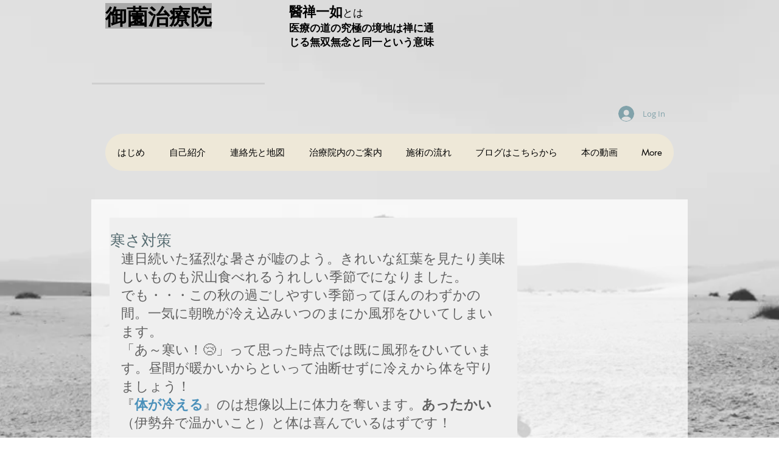

--- FILE ---
content_type: text/css; charset=utf-8
request_url: https://www.o-misono.com/_serverless/pro-gallery-css-v4-server/layoutCss?ver=2&id=1fiqc-not-scoped&items=2603_1805_1572&container=819_350_313_720&options=gallerySizeType:px%7CenableInfiniteScroll:true%7CtitlePlacement:SHOW_ON_HOVER%7CgridStyle:1%7CimageMargin:20%7CgalleryLayout:2%7CisVertical:false%7CgallerySizePx:300%7CcubeRatio:1%7CcubeType:fill%7CgalleryThumbnailsAlignment:bottom%7CthumbnailSpacings:0
body_size: -253
content:
#pro-gallery-1fiqc-not-scoped [data-hook="item-container"][data-idx="0"].gallery-item-container{opacity: 1 !important;display: block !important;transition: opacity .2s ease !important;top: 0px !important;left: 0px !important;right: auto !important;height: 103px !important;width: 103px !important;} #pro-gallery-1fiqc-not-scoped [data-hook="item-container"][data-idx="0"] .gallery-item-common-info-outer{height: 100% !important;} #pro-gallery-1fiqc-not-scoped [data-hook="item-container"][data-idx="0"] .gallery-item-common-info{height: 100% !important;width: 100% !important;} #pro-gallery-1fiqc-not-scoped [data-hook="item-container"][data-idx="0"] .gallery-item-wrapper{width: 103px !important;height: 103px !important;margin: 0 !important;} #pro-gallery-1fiqc-not-scoped [data-hook="item-container"][data-idx="0"] .gallery-item-content{width: 103px !important;height: 103px !important;margin: 0px 0px !important;opacity: 1 !important;} #pro-gallery-1fiqc-not-scoped [data-hook="item-container"][data-idx="0"] .gallery-item-hover{width: 103px !important;height: 103px !important;opacity: 1 !important;} #pro-gallery-1fiqc-not-scoped [data-hook="item-container"][data-idx="0"] .item-hover-flex-container{width: 103px !important;height: 103px !important;margin: 0px 0px !important;opacity: 1 !important;} #pro-gallery-1fiqc-not-scoped [data-hook="item-container"][data-idx="0"] .gallery-item-wrapper img{width: 100% !important;height: 100% !important;opacity: 1 !important;} #pro-gallery-1fiqc-not-scoped .pro-gallery-prerender{height:103px !important;}#pro-gallery-1fiqc-not-scoped {height:103px !important; width:350px !important;}#pro-gallery-1fiqc-not-scoped .pro-gallery-margin-container {height:103px !important;}#pro-gallery-1fiqc-not-scoped .pro-gallery {height:103px !important; width:350px !important;}#pro-gallery-1fiqc-not-scoped .pro-gallery-parent-container {height:103px !important; width:370px !important;}